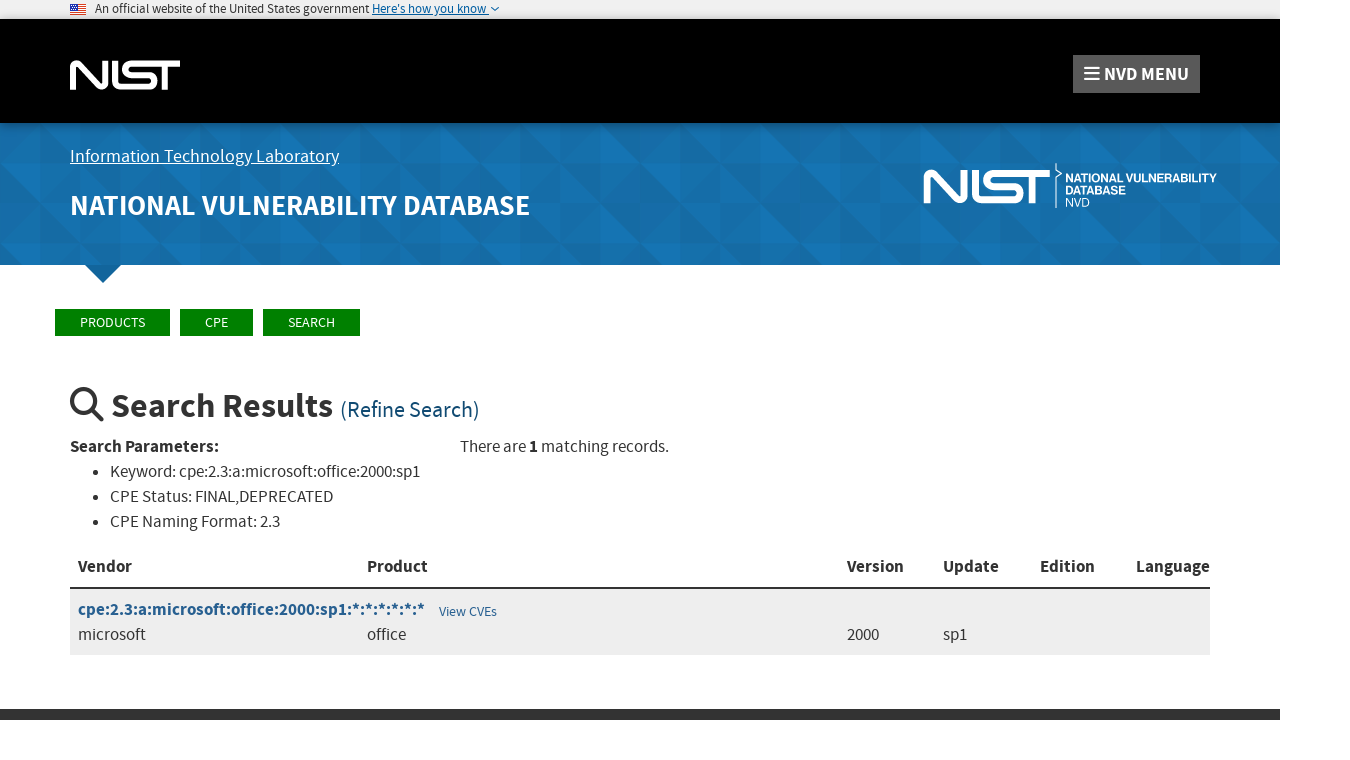

--- FILE ---
content_type: application/javascript; charset=UTF-8
request_url: https://nvd.nist.gov/cdn-cgi/challenge-platform/scripts/jsd/main.js
body_size: 4655
content:
window._cf_chl_opt={xkKZ4:'g'};~function(h3,b,J,f,Y,R,M,o){h3=Z,function(y,m,hr,h2,G,H){for(hr={y:532,m:482,G:460,H:523,i:562,E:518,l:448,d:471,U:552},h2=Z,G=y();!![];)try{if(H=-parseInt(h2(hr.y))/1*(parseInt(h2(hr.m))/2)+-parseInt(h2(hr.G))/3+parseInt(h2(hr.H))/4+parseInt(h2(hr.i))/5+-parseInt(h2(hr.E))/6*(parseInt(h2(hr.l))/7)+-parseInt(h2(hr.d))/8+parseInt(h2(hr.U))/9,m===H)break;else G.push(G.shift())}catch(i){G.push(G.shift())}}(h,900828),b=this||self,J=b[h3(550)],f=function(hI,hP,hs,hx,hu,hv,h4,m,G,H){return hI={y:559,m:534},hP={y:446,m:446,G:446,H:527,i:446,E:446,l:501,d:506},hs={y:533},hx={y:456},hu={y:533,m:506,G:508,H:536,i:553,E:553,l:508,d:536,U:553,N:456,B:527,Q:527,K:446,c:527,k:508,W:527,X:456,e:527,n:527,A:501},hv={y:507,m:506},h4=h3,m=String[h4(hI.y)],G={'h':function(i){return null==i?'':G.g(i,6,function(E,h5){return h5=Z,h5(hv.y)[h5(hv.m)](E)})},'g':function(i,E,U,h6,N,B,Q,K,W,X,A,L,D,O,C,z,h0,h1){if(h6=h4,null==i)return'';for(B={},Q={},K='',W=2,X=3,A=2,L=[],D=0,O=0,C=0;C<i[h6(hu.y)];C+=1)if(z=i[h6(hu.m)](C),Object[h6(hu.G)][h6(hu.H)][h6(hu.i)](B,z)||(B[z]=X++,Q[z]=!0),h0=K+z,Object[h6(hu.G)][h6(hu.H)][h6(hu.E)](B,h0))K=h0;else{if(Object[h6(hu.l)][h6(hu.d)][h6(hu.U)](Q,K)){if(256>K[h6(hu.N)](0)){for(N=0;N<A;D<<=1,E-1==O?(O=0,L[h6(hu.B)](U(D)),D=0):O++,N++);for(h1=K[h6(hu.N)](0),N=0;8>N;D=h1&1|D<<1,O==E-1?(O=0,L[h6(hu.B)](U(D)),D=0):O++,h1>>=1,N++);}else{for(h1=1,N=0;N<A;D=D<<1.43|h1,O==E-1?(O=0,L[h6(hu.B)](U(D)),D=0):O++,h1=0,N++);for(h1=K[h6(hu.N)](0),N=0;16>N;D=h1&1|D<<1.84,E-1==O?(O=0,L[h6(hu.Q)](U(D)),D=0):O++,h1>>=1,N++);}W--,0==W&&(W=Math[h6(hu.K)](2,A),A++),delete Q[K]}else for(h1=B[K],N=0;N<A;D=1.04&h1|D<<1.48,E-1==O?(O=0,L[h6(hu.c)](U(D)),D=0):O++,h1>>=1,N++);K=(W--,0==W&&(W=Math[h6(hu.K)](2,A),A++),B[h0]=X++,String(z))}if(K!==''){if(Object[h6(hu.k)][h6(hu.H)][h6(hu.i)](Q,K)){if(256>K[h6(hu.N)](0)){for(N=0;N<A;D<<=1,O==E-1?(O=0,L[h6(hu.W)](U(D)),D=0):O++,N++);for(h1=K[h6(hu.N)](0),N=0;8>N;D=D<<1.96|h1&1,O==E-1?(O=0,L[h6(hu.c)](U(D)),D=0):O++,h1>>=1,N++);}else{for(h1=1,N=0;N<A;D=D<<1|h1,O==E-1?(O=0,L[h6(hu.Q)](U(D)),D=0):O++,h1=0,N++);for(h1=K[h6(hu.X)](0),N=0;16>N;D=h1&1|D<<1.28,O==E-1?(O=0,L[h6(hu.Q)](U(D)),D=0):O++,h1>>=1,N++);}W--,0==W&&(W=Math[h6(hu.K)](2,A),A++),delete Q[K]}else for(h1=B[K],N=0;N<A;D=D<<1|h1&1,E-1==O?(O=0,L[h6(hu.e)](U(D)),D=0):O++,h1>>=1,N++);W--,0==W&&A++}for(h1=2,N=0;N<A;D=D<<1.34|h1&1.97,E-1==O?(O=0,L[h6(hu.e)](U(D)),D=0):O++,h1>>=1,N++);for(;;)if(D<<=1,O==E-1){L[h6(hu.n)](U(D));break}else O++;return L[h6(hu.A)]('')},'j':function(i,h7){return h7=h4,i==null?'':''==i?null:G.i(i[h7(hs.y)],32768,function(E,h8){return h8=h7,i[h8(hx.y)](E)})},'i':function(i,E,U,h9,N,B,Q,K,W,X,A,L,D,O,C,z,h1,h0){for(h9=h4,N=[],B=4,Q=4,K=3,W=[],L=U(0),D=E,O=1,X=0;3>X;N[X]=X,X+=1);for(C=0,z=Math[h9(hP.y)](2,2),A=1;z!=A;h0=D&L,D>>=1,0==D&&(D=E,L=U(O++)),C|=(0<h0?1:0)*A,A<<=1);switch(C){case 0:for(C=0,z=Math[h9(hP.m)](2,8),A=1;A!=z;h0=D&L,D>>=1,0==D&&(D=E,L=U(O++)),C|=(0<h0?1:0)*A,A<<=1);h1=m(C);break;case 1:for(C=0,z=Math[h9(hP.G)](2,16),A=1;A!=z;h0=D&L,D>>=1,D==0&&(D=E,L=U(O++)),C|=A*(0<h0?1:0),A<<=1);h1=m(C);break;case 2:return''}for(X=N[3]=h1,W[h9(hP.H)](h1);;){if(O>i)return'';for(C=0,z=Math[h9(hP.i)](2,K),A=1;A!=z;h0=L&D,D>>=1,D==0&&(D=E,L=U(O++)),C|=(0<h0?1:0)*A,A<<=1);switch(h1=C){case 0:for(C=0,z=Math[h9(hP.i)](2,8),A=1;z!=A;h0=L&D,D>>=1,D==0&&(D=E,L=U(O++)),C|=A*(0<h0?1:0),A<<=1);N[Q++]=m(C),h1=Q-1,B--;break;case 1:for(C=0,z=Math[h9(hP.E)](2,16),A=1;z!=A;h0=D&L,D>>=1,0==D&&(D=E,L=U(O++)),C|=A*(0<h0?1:0),A<<=1);N[Q++]=m(C),h1=Q-1,B--;break;case 2:return W[h9(hP.l)]('')}if(B==0&&(B=Math[h9(hP.G)](2,K),K++),N[h1])h1=N[h1];else if(Q===h1)h1=X+X[h9(hP.d)](0);else return null;W[h9(hP.H)](h1),N[Q++]=X+h1[h9(hP.d)](0),B--,X=h1,0==B&&(B=Math[h9(hP.G)](2,K),K++)}}},H={},H[h4(hI.m)]=G.h,H}(),Y={},Y[h3(470)]='o',Y[h3(447)]='s',Y[h3(556)]='u',Y[h3(538)]='z',Y[h3(519)]='n',Y[h3(462)]='I',Y[h3(505)]='b',R=Y,b[h3(524)]=function(y,G,H,i,hU,hp,hd,hm,U,N,B,Q,K,W){if(hU={y:551,m:531,G:479,H:531,i:454,E:542,l:526,d:454,U:526,N:453,B:540,Q:533,K:561,c:496},hp={y:503,m:533,G:560},hd={y:508,m:536,G:553,H:527},hm=h3,G===null||G===void 0)return i;for(U=a(G),y[hm(hU.y)][hm(hU.m)]&&(U=U[hm(hU.G)](y[hm(hU.y)][hm(hU.H)](G))),U=y[hm(hU.i)][hm(hU.E)]&&y[hm(hU.l)]?y[hm(hU.d)][hm(hU.E)](new y[(hm(hU.U))](U)):function(X,hG,A){for(hG=hm,X[hG(hp.y)](),A=0;A<X[hG(hp.m)];X[A+1]===X[A]?X[hG(hp.G)](A+1,1):A+=1);return X}(U),N='nAsAaAb'.split('A'),N=N[hm(hU.N)][hm(hU.B)](N),B=0;B<U[hm(hU.Q)];Q=U[B],K=F(y,G,Q),N(K)?(W=K==='s'&&!y[hm(hU.K)](G[Q]),hm(hU.c)===H+Q?E(H+Q,K):W||E(H+Q,G[Q])):E(H+Q,K),B++);return i;function E(X,A,hj){hj=Z,Object[hj(hd.y)][hj(hd.m)][hj(hd.G)](i,A)||(i[A]=[]),i[A][hj(hd.H)](X)}},M=h3(468)[h3(461)](';'),o=M[h3(453)][h3(540)](M),b[h3(483)]=function(y,m,hB,hb,G,H,i,E){for(hB={y:522,m:533,G:533,H:495,i:527,E:520},hb=h3,G=Object[hb(hB.y)](m),H=0;H<G[hb(hB.m)];H++)if(i=G[H],'f'===i&&(i='N'),y[i]){for(E=0;E<m[G[H]][hb(hB.G)];-1===y[i][hb(hB.H)](m[G[H]][E])&&(o(m[G[H]][E])||y[i][hb(hB.i)]('o.'+m[G[H]][E])),E++);}else y[i]=m[G[H]][hb(hB.E)](function(U){return'o.'+U})},P();function x(y,m,he,hw,hX,hW,hY,G,H,i){he={y:517,m:484,G:489,H:490,i:478,E:477,l:480,d:463,U:502,N:525,B:494,Q:515,K:511,c:467,k:459,W:459,X:500,e:525,n:474,A:534,L:510},hw={y:450},hX={y:539,m:521,G:547,H:539},hW={y:494},hY=h3,G=b[hY(he.y)],console[hY(he.m)](b[hY(he.G)]),H=new b[(hY(he.H))](),H[hY(he.i)](hY(he.E),hY(he.l)+b[hY(he.G)][hY(he.d)]+hY(he.U)+G.r),G[hY(he.N)]&&(H[hY(he.B)]=5e3,H[hY(he.Q)]=function(hR){hR=hY,m(hR(hW.y))}),H[hY(he.K)]=function(hg){hg=hY,H[hg(hX.y)]>=200&&H[hg(hX.y)]<300?m(hg(hX.m)):m(hg(hX.G)+H[hg(hX.H)])},H[hY(he.c)]=function(hF){hF=hY,m(hF(hw.y))},i={'t':v(),'lhr':J[hY(he.k)]&&J[hY(he.W)][hY(he.X)]?J[hY(he.k)][hY(he.X)]:'','api':G[hY(he.e)]?!![]:![],'payload':y},H[hY(he.n)](f[hY(he.A)](JSON[hY(he.L)](i)))}function a(y,hl,hy,m){for(hl={y:479,m:522,G:535},hy=h3,m=[];null!==y;m=m[hy(hl.y)](Object[hy(hl.m)](y)),y=Object[hy(hl.G)](y));return m}function F(y,m,G,hE,hZ,H){hZ=(hE={y:469,m:454,G:563,H:455},h3);try{return m[G][hZ(hE.y)](function(){}),'p'}catch(i){}try{if(m[G]==null)return void 0===m[G]?'u':'x'}catch(E){return'i'}return y[hZ(hE.m)][hZ(hE.G)](m[G])?'a':m[G]===y[hZ(hE.m)]?'E':m[G]===!0?'T':m[G]===!1?'F':(H=typeof m[G],hZ(hE.H)==H?g(y,m[G])?'N':'f':R[H]||'?')}function h(Z1){return Z1='object,6644792vXHsav,/invisible/jsd,event,send,loading,readyState,POST,open,concat,/cdn-cgi/challenge-platform/h/,[native code],6LGxbKP,Qgcf5,log,random,DOMContentLoaded,gKwbC5,addEventListener,_cf_chl_opt,XMLHttpRequest,body,Function,appendChild,timeout,indexOf,d.cookie,gRjkt7,vKoX8,postMessage,href,join,/jsd/oneshot/5eaf848a0845/0.9526990581041989:1765232567:pv0cbc3bZp3vd57KjOIPmgjlYwpU-Mh3znDIsR_joKE/,sort,chlApiUrl,boolean,charAt,MpurYTdq9EgOWt+k0awyhV2Z41JAFRCs6ImKcx8PXj7zoLQnNBevU5lGD$f3ibSH-,prototype,sid,stringify,onload,errorInfoObject,chlApiRumWidgetAgeMs,detail,ontimeout,cloudflare-invisible,__CF$cv$params,12rTffTu,number,map,success,keys,7055172THXixn,cJDYB1,api,Set,push,chlApiClientVersion,contentDocument,tabIndex,getOwnPropertyNames,429189inxoyj,length,tvXnGfmHN,getPrototypeOf,hasOwnProperty,removeChild,symbol,status,bind,clientInformation,from,parent,jsd,msg,iframe,http-code:,navigator,now,document,Object,21672036GhaafX,call,chlApiSitekey,chctx,undefined,contentWindow,toString,fromCharCode,splice,isNaN,6515280MhwkDg,isArray,error,onreadystatechange,pow,string,3097577qkCpEg,style,xhr-error,floor,display: none,includes,Array,function,charCodeAt,/b/ov1/0.9526990581041989:1765232567:pv0cbc3bZp3vd57KjOIPmgjlYwpU-Mh3znDIsR_joKE/,error on cf_chl_props,location,4712511cJDaRN,split,bigint,xkKZ4,createElement,hhzn3,source,onerror,_cf_chl_opt;XQlKq9;mpuA2;BYBs3;bqzg9;gtpfA4;SZQFk7;rTYyd6;gTvhm6;ubgT9;JrBNE9;NgAVk0;YBjhw4;WvQh6;cJDYB1;Qgcf5;eHVD2;VJwN2,catch'.split(','),h=function(){return Z1},h()}function Z(y,j,m){return m=h(),Z=function(G,b,J){return G=G-444,J=m[G],J},Z(y,j)}function v(hc,hf,y){return hc={y:517,m:451},hf=h3,y=b[hf(hc.y)],Math[hf(hc.m)](+atob(y.t))}function S(y,hK,ht){return hK={y:485},ht=h3,Math[ht(hK.y)]()<y}function V(hQ,hJ,G,H,i,E,l){hJ=(hQ={y:464,m:546,G:449,H:452,i:530,E:491,l:493,d:557,U:541,N:548,B:529,Q:537},h3);try{return G=J[hJ(hQ.y)](hJ(hQ.m)),G[hJ(hQ.G)]=hJ(hQ.H),G[hJ(hQ.i)]='-1',J[hJ(hQ.E)][hJ(hQ.l)](G),H=G[hJ(hQ.d)],i={},i=cJDYB1(H,H,'',i),i=cJDYB1(H,H[hJ(hQ.U)]||H[hJ(hQ.N)],'n.',i),i=cJDYB1(H,G[hJ(hQ.B)],'d.',i),J[hJ(hQ.E)][hJ(hQ.Q)](G),E={},E.r=i,E.e=null,E}catch(d){return l={},l.r={},l.e=d,l}}function g(y,m,hH,hh){return hH={y:492,m:508,G:558,H:553,i:495,E:481},hh=h3,m instanceof y[hh(hH.y)]&&0<y[hh(hH.y)][hh(hH.m)][hh(hH.G)][hh(hH.H)](m)[hh(hH.i)](hh(hH.E))}function T(hk,hq,y,m,G){return hk={y:451,m:549},hq=h3,y=3600,m=v(),G=Math[hq(hk.y)](Date[hq(hk.m)]()/1e3),G-m>y?![]:!![]}function s(H,i,hA,ha,E,l,d,U,N,B,Q,K){if(hA={y:545,m:444,G:517,H:480,i:489,E:463,l:457,d:472,U:490,N:478,B:477,Q:494,K:515,c:554,k:489,W:498,X:504,e:487,n:513,A:465,L:528,D:489,O:497,C:512,z:555,h0:466,h1:544,hL:474,hD:534},ha=h3,!S(.01))return![];l=(E={},E[ha(hA.y)]=H,E[ha(hA.m)]=i,E);try{d=b[ha(hA.G)],U=ha(hA.H)+b[ha(hA.i)][ha(hA.E)]+ha(hA.l)+d.r+ha(hA.d),N=new b[(ha(hA.U))](),N[ha(hA.N)](ha(hA.B),U),N[ha(hA.Q)]=2500,N[ha(hA.K)]=function(){},B={},B[ha(hA.c)]=b[ha(hA.k)][ha(hA.W)],B[ha(hA.X)]=b[ha(hA.i)][ha(hA.e)],B[ha(hA.n)]=b[ha(hA.i)][ha(hA.A)],B[ha(hA.L)]=b[ha(hA.D)][ha(hA.O)],Q=B,K={},K[ha(hA.C)]=l,K[ha(hA.z)]=Q,K[ha(hA.h0)]=ha(hA.h1),N[ha(hA.hL)](f[ha(hA.hD)](K))}catch(c){}}function I(G,H,Z0,hS,i,E,l){if(Z0={y:516,m:525,G:521,H:466,i:509,E:473,l:543,d:499,U:473,N:444,B:514,Q:543,K:499},hS=h3,i=hS(Z0.y),!G[hS(Z0.m)])return;H===hS(Z0.G)?(E={},E[hS(Z0.H)]=i,E[hS(Z0.i)]=G.r,E[hS(Z0.E)]=hS(Z0.G),b[hS(Z0.l)][hS(Z0.d)](E,'*')):(l={},l[hS(Z0.H)]=i,l[hS(Z0.i)]=G.r,l[hS(Z0.U)]=hS(Z0.N),l[hS(Z0.B)]=H,b[hS(Z0.Q)][hS(Z0.K)](l,'*'))}function P(hz,hC,hD,hM,y,m,G,H,i){if(hz={y:517,m:525,G:476,H:475,i:488,E:486,l:445},hC={y:476,m:475,G:445},hD={y:458},hM=h3,y=b[hM(hz.y)],!y)return;if(!T())return;(m=![],G=y[hM(hz.m)]===!![],H=function(ho,E){if(ho=hM,!m){if(m=!![],!T())return;E=V(),x(E.r,function(l){I(y,l)}),E.e&&s(ho(hD.y),E.e)}},J[hM(hz.G)]!==hM(hz.H))?H():b[hM(hz.i)]?J[hM(hz.i)](hM(hz.E),H):(i=J[hM(hz.l)]||function(){},J[hM(hz.l)]=function(hV){hV=hM,i(),J[hV(hC.y)]!==hV(hC.m)&&(J[hV(hC.G)]=i,H())})}}()